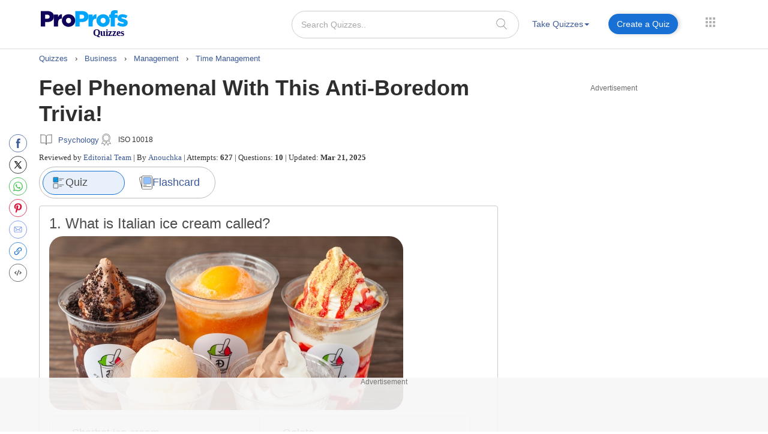

--- FILE ---
content_type: text/html; charset=utf-8
request_url: https://www.google.com/recaptcha/api2/aframe
body_size: 183
content:
<!DOCTYPE HTML><html><head><meta http-equiv="content-type" content="text/html; charset=UTF-8"></head><body><script nonce="Ca8FqP3EyjGpWyqwEa6Omg">/** Anti-fraud and anti-abuse applications only. See google.com/recaptcha */ try{var clients={'sodar':'https://pagead2.googlesyndication.com/pagead/sodar?'};window.addEventListener("message",function(a){try{if(a.source===window.parent){var b=JSON.parse(a.data);var c=clients[b['id']];if(c){var d=document.createElement('img');d.src=c+b['params']+'&rc='+(localStorage.getItem("rc::a")?sessionStorage.getItem("rc::b"):"");window.document.body.appendChild(d);sessionStorage.setItem("rc::e",parseInt(sessionStorage.getItem("rc::e")||0)+1);localStorage.setItem("rc::h",'1766381471089');}}}catch(b){}});window.parent.postMessage("_grecaptcha_ready", "*");}catch(b){}</script></body></html>

--- FILE ---
content_type: text/javascript
request_url: https://www.proprofs.com/api/alert-popup/js/pop-up.js?v=77
body_size: 1060
content:
var alert_title, alert_head, alert_img;
var imgPath = ["title-error.png", "error.png", "fill-answer.png", "title-error.png", "empty-question.png", "only-ppt.png", "empty-question.png", "upload-doc.png", "whoops.png"];

function showAlertPop(heading, message) {
    $("#alrtcon-pop").addClass("alerted");
    $("#alertHeading-pop").html(heading);
    $("#alertMsg-pop").html(message);
    $("#aws-alertImg").attr("src", "/api/alert-popup/img/" + imgPath[Math.floor(Math.random() * imgPath.length)]);
}

function showAlertPopLink(heading, message) {
  $("#alrtcon-pop").addClass("alerted");
    $("#alertHeading-pop").html(heading);
    $("#alertMsg-pop").html(message);
    $("#aws-alertImg").attr("src", "/api/alert-popup/img/" + imgPath[Math.floor(Math.random() * imgPath.length)]);
	$('.confirm-btn').addClass('confirm-btnlink').removeClass('confirm-btn');
	$(".confirm-btnlink").html('Upgrade Now');
	$( ".confirm-btnlink" ).addClass( "upgradelink" );
	$('.confirm-btnlink').attr('onclick',"window.open('https://www.proprofs.com/quiz-school/signup/business/','_self')");
	$("<a id='alinkshvr' style='background: transparent !important; color: #3b5998; cursor: pointer; margin-left: 12px;' onclick='location.reload();'>Cancel</a>").insertAfter(".confirm-btnlink");
}

function showAlertPop_smpl(heading, message) {
    $("#alrtcon-pop").addClass("alerted");
    $("#alertHeading-pop").html(heading);
    $("#alertMsg-pop").html(message);
	$("#aws-alertImg").attr("src", "/api/alert-popup/img/" + imgPath[Math.floor(Math.random() * imgPath.length)]);
	$("#aws-alertImg").remove();
	$(".alrt-img-con").remove();
	$('.alert_con_pop').css('width','100%');
	$('.aws-alert').css('height','250px');
	$('.aws-alert').css('max-width','450px');
	$('.aws-alert').css('width','90%');
	$('.alert-content-pop,#alertHeading-pop,#alertMsg-pop').css('text-align','center');
}

function showConfirmPop(heading, message) {
    $("#cnfrmcon-pop").addClass("alerted");
    $("#cnfrmHeading-pop").html(heading);
    $("#cnfrmMsg-pop").html(message);
    $("#aws-cnfrmImg").attr("src", "/api/alert-popup/img/" + imgPath[Math.floor(Math.random() * imgPath.length)]);
	$(".proceed-btn").unbind('click');
	$(".proceed-btn").click(function(){
		$('#cnfrmcon-pop').removeClass('alerted');
	});
    return ButtonClick;
}
function showChkPop(heading, message) {
    $("#check-cnfrmcon-pop").addClass("alerted");
    $("#chkHeading-pop").html(heading);
    $("#chkMsg-pop").html(message);
    $("#aws-checkImg").attr("src", "/api/alert-popup/img/" + imgPath[Math.floor(Math.random() * imgPath.length)]);
	$(".proceed-btn").unbind('click');
	$(".proceed-btn").click(function(){
		$('#check-cnfrmcon-pop').removeClass('alerted');
	});
    return ButtonClick;
}
function smplChkPop(heading, message) {
    $("#smplcheckpop").addClass("alerted");
    $("#smplHeading-pop").html(heading);
    $("#smplMsg-pop").html(message);
	$(".proceed-btn").unbind('click');
	$(".proceed-btn").click(function(){
		$('#smplcheckpop').removeClass('alerted');
	});
    return ButtonClick;
}
function closeCnfrmPop() {
    $("#cnfrmcon-pop").removeClass("alerted");
    $("#check-cnfrmcon-pop").removeClass("alerted");
    $("#smplcheckpop").removeClass("alerted");
    $("#smplHeading-pop").empty();
    $("#smplMsg-pop").empty();
    $("#cnfrmMsg-pop").empty();
    $("#chkHeading-pop").empty();
    $("#chkMsg-pop").empty();
    $("#cnfrmHeading-pop").empty();
    $("#aws-cnfrmImg").attr("src", "");
    $("#aws-checkImg").attr("src", "");
    return ButtonClick;
}
function closeCopyCnfrmPop() {
    $("#cnfrm-copy-pop").removeClass("alerted");
    // $("#cnfrmMsg-pop").empty();
    $("#cpycnfrmHeading-pop").empty();
    $("#aws-cpycnfrmImg").attr("src", "");
    return ButtonClick;
}
function closePop() {
    $("#cnfrmcon-pop").removeClass("alerted");
    $("#check-cnfrmcon-pop").removeClass("alerted");
    $("#smplcheckpop").removeClass("alerted");
    $("#smplHeading-pop").empty();
    $("#smplMsg-pop").empty();
    $("#cnfrmMsg-pop").empty();
    $("#chkHeading-pop").empty();
    $("#chkMsg-pop").empty();
    $("#cnfrmHeading-pop").empty();
    $("#aws-cnfrmImg").attr("src", "");
    $("#aws-checkImg").attr("src", "");
    return ButtonClick;
}

    function showConfirmPopDeleteFolder(heading, message) {
        $("#cnfrmcon-pop").addClass("alerted");
        $("#cnfrmHeading-pop").html(heading);
        $("#cnfrmMsg-pop").html(message);
        $("#aws-cnfrmImg").attr("src", "../announcement/images/folder.png");
        $(".proceed-btn").unbind('click');
        $(".proceed-btn").click(function(){
            $('#cnfrmcon-pop').removeClass('alerted');
        });
        return ButtonClick;
    }
    function showConfirmPopDeleteCourse(heading, message) {
        $("#cnfrmcon-pop").addClass("alerted");
        $("#cnfrmHeading-pop").html(heading);
        $("#cnfrmMsg-pop").html(message);
        $("#aws-cnfrmImg").attr("src", "../announcement/images/course.jpg");
        $(".proceed-btn").unbind('click');
        $(".proceed-btn").click(function(){
            $('#cnfrmcon-pop').removeClass('alerted');
        });
        return ButtonClick;
    }
var ButtonClick = null;
$(document).ready(function() {
    $("#audio-alert").click(function() {
        showAlertPop("Oh-Oh!", "Please add video/audio");
    });
    $("#title-alert").click(function() {
        showAlertPop("Oops!", "Please enter a new title.");
    });
    $("#error-alert").click(function() {
        showAlertPop("Oops!", "Sorry but there was an error.");
    });
    $("#answer-alert").click(function() {
        showAlertPop("Oops!", "Please fill an answer.", "answer");
    });
    $("#network-alert").click(function() {
        showAlertPop("Oh-oh!", "Network connection failed. Please try to submit again.");
    });
    $("#question-alert").click(function() {
        showAlertPop("Oh-oh!", "Question is empty.");
    });
    $("#ppt-alert").click(function() {
        showAlertPop("Oh-oh!", "Only ppt files are allowed.");
    });
    $("#options-alert").click(function() {
        showAlertPop("Oh-oh!", "You have changed some options. Are you sure you want to close the dialog window?");
    });
    $("#uploadDoc-alert").click(function() {
        showAlertPop("Oh-oh!", "Please upload the document");
    });
    $("#whoops-alert").click(function() {
        showAlertPop("whoops...", "Please provide atleast one answer for question.");
    });
    $("#confirm-alert").click(function() {
        showConfirmPop("Pls Confirm", "Please confirm if you wish to proceed further!");
    });
    $("#check-pop").click(function() {
        showChkPop("Pls Confirm", "Please confirm if you wish to proceed further!");
    });
    $("#smpl-checkpop").click(function() {
        smplChkPop("Pls Confirm", "Please confirm if you wish to proceed further!");
    });

    $(".confirm-btn").click(function() {
        $("#alrtcon-pop").removeClass("alerted");
        $("#cnfrmcon-pop").removeClass("alerted");
        $("#check-cnfrmcon-pop").removeClass("alerted");
        $("#smplcheckpop").removeClass("alerted");
        $("#smplHeading-pop").empty();
        $("#smplMsg-pop").empty();
        $("#alertMsg-pop").empty();
        $("#cnfrmMsg-pop").empty();
        $("#cnfrmHeading-pop").empty();
        $("#chkHeading-pop").empty();
     	$("#chkMsg-pop").empty();
        $("#alertHeading-pop").empty();
        $("#aws-checkImg").attr("src", "");
        $("#aws-alertImg").attr("src", "");
    });
    $("#close-popup_alrt").click(function() {
    	$("#alrtcon-pop").removeClass("alerted");
        $("#alertMsg-pop").empty();
        $("#alertHeading-pop").empty();
        $("#aws-alertImg").attr("src", "");
    });
    $("#close-popup_cnfrm").click(function() {
        closePop();
    });
    $("#close-popup_chfrm").click(function() {
        closePop();
    });
    $("#close-popup_smplfrm").click(function() {
        closePop();
    });
    $("#close-copypopup-cnfrm").click(function() {
        closeCopyCnfrmPop();
    });
    
    $(".cancel-btn").click(function() {
        ButtonClick = false;
        closeCnfrmPop();
        return ButtonClick;
    });

    $("#alert-cancel-btn").click(function() {
        ButtonClick = false;
        closeCopyCnfrmPop();
        return ButtonClick;
    });

    $(".proceed-btn").click(function() {
        ButtonClick = true;
        closeCnfrmPop();
        return ButtonClick;
    });
});

--- FILE ---
content_type: image/svg+xml
request_url: https://www.proprofs.com/quiz-school/images/all_jump.svg?v=2
body_size: 52
content:
<?xml version="1.0" encoding="iso-8859-1"?>
<!-- Generator: Adobe Illustrator 16.0.0, SVG Export Plug-In . SVG Version: 6.00 Build 0)  -->
<!DOCTYPE svg PUBLIC "-//W3C//DTD SVG 1.1//EN" "http://www.w3.org/Graphics/SVG/1.1/DTD/svg11.dtd">
<svg version="1.1" id="Capa_1" xmlns="http://www.w3.org/2000/svg" xmlns:xlink="http://www.w3.org/1999/xlink" x="0px" y="0px"
	 width="120px" height="120px" viewBox="0 0 120 120" style="enable-background:new 0 0 120 120; fill:#9e9d9e"  xml:space="preserve">
<g>
	<path d="M114,0H43c-3.3,0-6,2.7-6,6v12c0,3.3,2.7,6,6,6h71c3.3,0,6-2.7,6-6V6C120,2.7,117.3,0,114,0z"/>
	<path d="M114,48H43c-3.3,0-6,2.7-6,6v12c0,3.3,2.7,6,6,6h71c3.3,0,6-2.7,6-6V54C120,50.7,117.3,48,114,48z"/>
	<path d="M114,96H43c-3.3,0-6,2.7-6,6v12c0,3.3,2.7,6,6,6h71c3.3,0,6-2.7,6-6v-12C120,98.7,117.3,96,114,96z"/>
	<path d="M18,0H6C2.7,0,0,2.7,0,6v12c0,3.3,2.7,6,6,6h12c3.3,0,6-2.7,6-6V6C24,2.7,21.3,0,18,0z"/>
	<path d="M18,48H6c-3.3,0-6,2.7-6,6v12c0,3.3,2.7,6,6,6h12c3.3,0,6-2.7,6-6V54C24,50.7,21.3,48,18,48z"/>
	<path d="M18,96H6c-3.3,0-6,2.7-6,6v12c0,3.3,2.7,6,6,6h12c3.3,0,6-2.7,6-6v-12C24,98.7,21.3,96,18,96z"/>
</g>
<g>
</g>
<g>
</g>
<g>
</g>
<g>
</g>
<g>
</g>
<g>
</g>
<g>
</g>
<g>
</g>
<g>
</g>
<g>
</g>
<g>
</g>
<g>
</g>
<g>
</g>
<g>
</g>
<g>
</g>
</svg>


--- FILE ---
content_type: application/javascript; charset=utf-8
request_url: https://fundingchoicesmessages.google.com/f/AGSKWxWJEnDyU_C_agDEAs_tJyOlw8iJNRdY91THEsZqILfDpBBkHdPdOC_caMB7eZnuH5EE_2V2stXiCiUEM_L0wo2yCx1-x-h2lzG6hazIA9PVhbnRna2a8aI587RKSbjw7yJLa0lyrdH_YCZolSiFAyVnA098xZvUcv9wbswagJI7Zk6jTHr7of-jmNg=/_/rightad./slide_in_ads_-adswizz-_banner_ad/.ads5-
body_size: -1290
content:
window['ef4183c9-1c93-4ff8-be69-559c9123c143'] = true;